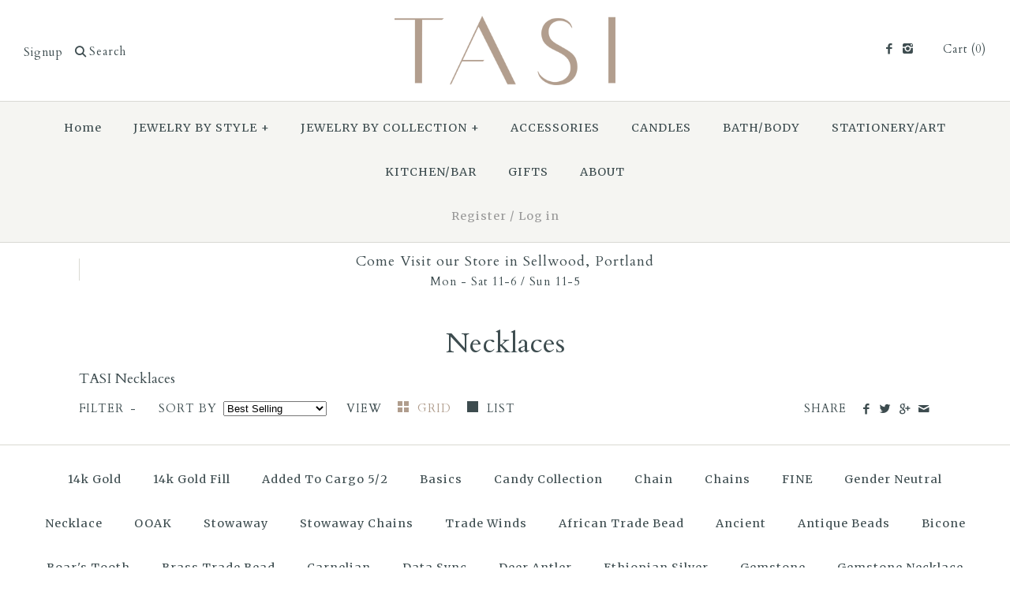

--- FILE ---
content_type: text/html; charset=utf-8
request_url: https://www.tasidesigns.com/collections/necklaces/organic-jewelry
body_size: 15135
content:
<!DOCTYPE html>
<html class="no-js">
<script>
  (function(w, d, t, h, s, n) {
    w.FlodeskObject = n;
    var fn = function() {
      (w[n].q = w[n].q || []).push(arguments);
    };
    w[n] = w[n] || fn;
    var f = d.getElementsByTagName(t)[0];
    var v = '?v=' + Math.floor(new Date().getTime() / (120 * 1000)) * 60;
    var sm = d.createElement(t);
    sm.async = true;
    sm.type = 'module';
    sm.src = h + s + '.mjs' + v;
    f.parentNode.insertBefore(sm, f);
    var sn = d.createElement(t);
    sn.async = true;
    sn.noModule = true;
    sn.src = h + s + '.js' + v;
    f.parentNode.insertBefore(sn, f);
  })(window, document, 'script', 'https://assets.flodesk.com', '/universal', 'fd');
</script>
<script>
  window.fd('form', {
    formId: '649df1887b86946780829ae8'
  });
</script>
<head>
  <!-- Symmetry 2.0.1 -->
  <meta charset="UTF-8">
  <meta http-equiv="X-UA-Compatible" content="IE=edge,chrome=1">
  <meta name="viewport" content="width=device-width,initial-scale=1.0" />
  
  <title>
    Necklaces &ndash; Tagged &quot;organic jewelry&quot; &ndash; TASI Designs
  </title>
  
  <meta name="description" content="TASI Necklaces" />
  
  <link rel="canonical" href="https://www.tasidesigns.com/collections/necklaces/organic-jewelry" />
  
  
  
  <link rel="shortcut icon" type="image/x-icon" href="//www.tasidesigns.com/cdn/shop/t/23/assets/favicon.ico?v=25171386126720829471455219766">
  
  
<meta property="og:site_name" content="TASI Designs" />

    <meta property="og:type" content="website" />
    
       <meta property="og:image" content="http://www.tasidesigns.com/cdn/shop/t/23/assets/logo.png?v=165001840860739137881455218055" />
    
    

  
 


<meta name="twitter:card" content="summary">

  
  



<link href="//fonts.googleapis.com/css?family=Cardo:400,400italic,700|Cardo:400,400italic,700|Cardo:400,400italic,700|Merriweather:400,700|Cardo:400,400italic,700" rel="stylesheet" type="text/css">

  
  <link href="//www.tasidesigns.com/cdn/shop/t/23/assets/styles.scss.css?v=155510464586356341841702498724" rel="stylesheet" type="text/css" media="all" />
  
  
  
  <script src="//www.tasidesigns.com/cdn/shopifycloud/storefront/assets/themes_support/option_selection-b017cd28.js" type="text/javascript"></script>
  <script src="//ajax.googleapis.com/ajax/libs/jquery/1.8/jquery.min.js" type="text/javascript"></script>
  <script src="//www.tasidesigns.com/cdn/shopifycloud/storefront/assets/themes_support/api.jquery-7ab1a3a4.js" type="text/javascript"></script>
<script>
  Shopify.money_format = "${{amount}}";
  window.productJSON = [];
</script>

    <script>window.performance && window.performance.mark && window.performance.mark('shopify.content_for_header.start');</script><meta id="shopify-digital-wallet" name="shopify-digital-wallet" content="/1614564/digital_wallets/dialog">
<meta name="shopify-checkout-api-token" content="fd2ce9d188558a32e4e47583353a8bdd">
<meta id="in-context-paypal-metadata" data-shop-id="1614564" data-venmo-supported="false" data-environment="production" data-locale="en_US" data-paypal-v4="true" data-currency="USD">
<link rel="alternate" type="application/atom+xml" title="Feed" href="/collections/necklaces/organic-jewelry.atom" />
<link rel="alternate" type="application/json+oembed" href="https://www.tasidesigns.com/collections/necklaces/organic-jewelry.oembed">
<script async="async" src="/checkouts/internal/preloads.js?locale=en-US"></script>
<link rel="preconnect" href="https://shop.app" crossorigin="anonymous">
<script async="async" src="https://shop.app/checkouts/internal/preloads.js?locale=en-US&shop_id=1614564" crossorigin="anonymous"></script>
<script id="apple-pay-shop-capabilities" type="application/json">{"shopId":1614564,"countryCode":"US","currencyCode":"USD","merchantCapabilities":["supports3DS"],"merchantId":"gid:\/\/shopify\/Shop\/1614564","merchantName":"TASI Designs","requiredBillingContactFields":["postalAddress","email","phone"],"requiredShippingContactFields":["postalAddress","email","phone"],"shippingType":"shipping","supportedNetworks":["visa","masterCard","amex","discover","elo","jcb"],"total":{"type":"pending","label":"TASI Designs","amount":"1.00"},"shopifyPaymentsEnabled":true,"supportsSubscriptions":true}</script>
<script id="shopify-features" type="application/json">{"accessToken":"fd2ce9d188558a32e4e47583353a8bdd","betas":["rich-media-storefront-analytics"],"domain":"www.tasidesigns.com","predictiveSearch":true,"shopId":1614564,"locale":"en"}</script>
<script>var Shopify = Shopify || {};
Shopify.shop = "tasidesigns.myshopify.com";
Shopify.locale = "en";
Shopify.currency = {"active":"USD","rate":"1.0"};
Shopify.country = "US";
Shopify.theme = {"name":"Symmetry","id":95550023,"schema_name":null,"schema_version":null,"theme_store_id":568,"role":"main"};
Shopify.theme.handle = "null";
Shopify.theme.style = {"id":null,"handle":null};
Shopify.cdnHost = "www.tasidesigns.com/cdn";
Shopify.routes = Shopify.routes || {};
Shopify.routes.root = "/";</script>
<script type="module">!function(o){(o.Shopify=o.Shopify||{}).modules=!0}(window);</script>
<script>!function(o){function n(){var o=[];function n(){o.push(Array.prototype.slice.apply(arguments))}return n.q=o,n}var t=o.Shopify=o.Shopify||{};t.loadFeatures=n(),t.autoloadFeatures=n()}(window);</script>
<script>
  window.ShopifyPay = window.ShopifyPay || {};
  window.ShopifyPay.apiHost = "shop.app\/pay";
  window.ShopifyPay.redirectState = null;
</script>
<script id="shop-js-analytics" type="application/json">{"pageType":"collection"}</script>
<script defer="defer" async type="module" src="//www.tasidesigns.com/cdn/shopifycloud/shop-js/modules/v2/client.init-shop-cart-sync_BN7fPSNr.en.esm.js"></script>
<script defer="defer" async type="module" src="//www.tasidesigns.com/cdn/shopifycloud/shop-js/modules/v2/chunk.common_Cbph3Kss.esm.js"></script>
<script defer="defer" async type="module" src="//www.tasidesigns.com/cdn/shopifycloud/shop-js/modules/v2/chunk.modal_DKumMAJ1.esm.js"></script>
<script type="module">
  await import("//www.tasidesigns.com/cdn/shopifycloud/shop-js/modules/v2/client.init-shop-cart-sync_BN7fPSNr.en.esm.js");
await import("//www.tasidesigns.com/cdn/shopifycloud/shop-js/modules/v2/chunk.common_Cbph3Kss.esm.js");
await import("//www.tasidesigns.com/cdn/shopifycloud/shop-js/modules/v2/chunk.modal_DKumMAJ1.esm.js");

  window.Shopify.SignInWithShop?.initShopCartSync?.({"fedCMEnabled":true,"windoidEnabled":true});

</script>
<script>
  window.Shopify = window.Shopify || {};
  if (!window.Shopify.featureAssets) window.Shopify.featureAssets = {};
  window.Shopify.featureAssets['shop-js'] = {"shop-cart-sync":["modules/v2/client.shop-cart-sync_CJVUk8Jm.en.esm.js","modules/v2/chunk.common_Cbph3Kss.esm.js","modules/v2/chunk.modal_DKumMAJ1.esm.js"],"init-fed-cm":["modules/v2/client.init-fed-cm_7Fvt41F4.en.esm.js","modules/v2/chunk.common_Cbph3Kss.esm.js","modules/v2/chunk.modal_DKumMAJ1.esm.js"],"init-shop-email-lookup-coordinator":["modules/v2/client.init-shop-email-lookup-coordinator_Cc088_bR.en.esm.js","modules/v2/chunk.common_Cbph3Kss.esm.js","modules/v2/chunk.modal_DKumMAJ1.esm.js"],"init-windoid":["modules/v2/client.init-windoid_hPopwJRj.en.esm.js","modules/v2/chunk.common_Cbph3Kss.esm.js","modules/v2/chunk.modal_DKumMAJ1.esm.js"],"shop-button":["modules/v2/client.shop-button_B0jaPSNF.en.esm.js","modules/v2/chunk.common_Cbph3Kss.esm.js","modules/v2/chunk.modal_DKumMAJ1.esm.js"],"shop-cash-offers":["modules/v2/client.shop-cash-offers_DPIskqss.en.esm.js","modules/v2/chunk.common_Cbph3Kss.esm.js","modules/v2/chunk.modal_DKumMAJ1.esm.js"],"shop-toast-manager":["modules/v2/client.shop-toast-manager_CK7RT69O.en.esm.js","modules/v2/chunk.common_Cbph3Kss.esm.js","modules/v2/chunk.modal_DKumMAJ1.esm.js"],"init-shop-cart-sync":["modules/v2/client.init-shop-cart-sync_BN7fPSNr.en.esm.js","modules/v2/chunk.common_Cbph3Kss.esm.js","modules/v2/chunk.modal_DKumMAJ1.esm.js"],"init-customer-accounts-sign-up":["modules/v2/client.init-customer-accounts-sign-up_CfPf4CXf.en.esm.js","modules/v2/client.shop-login-button_DeIztwXF.en.esm.js","modules/v2/chunk.common_Cbph3Kss.esm.js","modules/v2/chunk.modal_DKumMAJ1.esm.js"],"pay-button":["modules/v2/client.pay-button_CgIwFSYN.en.esm.js","modules/v2/chunk.common_Cbph3Kss.esm.js","modules/v2/chunk.modal_DKumMAJ1.esm.js"],"init-customer-accounts":["modules/v2/client.init-customer-accounts_DQ3x16JI.en.esm.js","modules/v2/client.shop-login-button_DeIztwXF.en.esm.js","modules/v2/chunk.common_Cbph3Kss.esm.js","modules/v2/chunk.modal_DKumMAJ1.esm.js"],"avatar":["modules/v2/client.avatar_BTnouDA3.en.esm.js"],"init-shop-for-new-customer-accounts":["modules/v2/client.init-shop-for-new-customer-accounts_CsZy_esa.en.esm.js","modules/v2/client.shop-login-button_DeIztwXF.en.esm.js","modules/v2/chunk.common_Cbph3Kss.esm.js","modules/v2/chunk.modal_DKumMAJ1.esm.js"],"shop-follow-button":["modules/v2/client.shop-follow-button_BRMJjgGd.en.esm.js","modules/v2/chunk.common_Cbph3Kss.esm.js","modules/v2/chunk.modal_DKumMAJ1.esm.js"],"checkout-modal":["modules/v2/client.checkout-modal_B9Drz_yf.en.esm.js","modules/v2/chunk.common_Cbph3Kss.esm.js","modules/v2/chunk.modal_DKumMAJ1.esm.js"],"shop-login-button":["modules/v2/client.shop-login-button_DeIztwXF.en.esm.js","modules/v2/chunk.common_Cbph3Kss.esm.js","modules/v2/chunk.modal_DKumMAJ1.esm.js"],"lead-capture":["modules/v2/client.lead-capture_DXYzFM3R.en.esm.js","modules/v2/chunk.common_Cbph3Kss.esm.js","modules/v2/chunk.modal_DKumMAJ1.esm.js"],"shop-login":["modules/v2/client.shop-login_CA5pJqmO.en.esm.js","modules/v2/chunk.common_Cbph3Kss.esm.js","modules/v2/chunk.modal_DKumMAJ1.esm.js"],"payment-terms":["modules/v2/client.payment-terms_BxzfvcZJ.en.esm.js","modules/v2/chunk.common_Cbph3Kss.esm.js","modules/v2/chunk.modal_DKumMAJ1.esm.js"]};
</script>
<script id="__st">var __st={"a":1614564,"offset":-28800,"reqid":"0d09fe66-2b67-488d-84a9-f974b3ea00cd-1769914191","pageurl":"www.tasidesigns.com\/collections\/necklaces\/organic-jewelry","u":"5fe9eb68928e","p":"collection","rtyp":"collection","rid":57946308690};</script>
<script>window.ShopifyPaypalV4VisibilityTracking = true;</script>
<script id="captcha-bootstrap">!function(){'use strict';const t='contact',e='account',n='new_comment',o=[[t,t],['blogs',n],['comments',n],[t,'customer']],c=[[e,'customer_login'],[e,'guest_login'],[e,'recover_customer_password'],[e,'create_customer']],r=t=>t.map((([t,e])=>`form[action*='/${t}']:not([data-nocaptcha='true']) input[name='form_type'][value='${e}']`)).join(','),a=t=>()=>t?[...document.querySelectorAll(t)].map((t=>t.form)):[];function s(){const t=[...o],e=r(t);return a(e)}const i='password',u='form_key',d=['recaptcha-v3-token','g-recaptcha-response','h-captcha-response',i],f=()=>{try{return window.sessionStorage}catch{return}},m='__shopify_v',_=t=>t.elements[u];function p(t,e,n=!1){try{const o=window.sessionStorage,c=JSON.parse(o.getItem(e)),{data:r}=function(t){const{data:e,action:n}=t;return t[m]||n?{data:e,action:n}:{data:t,action:n}}(c);for(const[e,n]of Object.entries(r))t.elements[e]&&(t.elements[e].value=n);n&&o.removeItem(e)}catch(o){console.error('form repopulation failed',{error:o})}}const l='form_type',E='cptcha';function T(t){t.dataset[E]=!0}const w=window,h=w.document,L='Shopify',v='ce_forms',y='captcha';let A=!1;((t,e)=>{const n=(g='f06e6c50-85a8-45c8-87d0-21a2b65856fe',I='https://cdn.shopify.com/shopifycloud/storefront-forms-hcaptcha/ce_storefront_forms_captcha_hcaptcha.v1.5.2.iife.js',D={infoText:'Protected by hCaptcha',privacyText:'Privacy',termsText:'Terms'},(t,e,n)=>{const o=w[L][v],c=o.bindForm;if(c)return c(t,g,e,D).then(n);var r;o.q.push([[t,g,e,D],n]),r=I,A||(h.body.append(Object.assign(h.createElement('script'),{id:'captcha-provider',async:!0,src:r})),A=!0)});var g,I,D;w[L]=w[L]||{},w[L][v]=w[L][v]||{},w[L][v].q=[],w[L][y]=w[L][y]||{},w[L][y].protect=function(t,e){n(t,void 0,e),T(t)},Object.freeze(w[L][y]),function(t,e,n,w,h,L){const[v,y,A,g]=function(t,e,n){const i=e?o:[],u=t?c:[],d=[...i,...u],f=r(d),m=r(i),_=r(d.filter((([t,e])=>n.includes(e))));return[a(f),a(m),a(_),s()]}(w,h,L),I=t=>{const e=t.target;return e instanceof HTMLFormElement?e:e&&e.form},D=t=>v().includes(t);t.addEventListener('submit',(t=>{const e=I(t);if(!e)return;const n=D(e)&&!e.dataset.hcaptchaBound&&!e.dataset.recaptchaBound,o=_(e),c=g().includes(e)&&(!o||!o.value);(n||c)&&t.preventDefault(),c&&!n&&(function(t){try{if(!f())return;!function(t){const e=f();if(!e)return;const n=_(t);if(!n)return;const o=n.value;o&&e.removeItem(o)}(t);const e=Array.from(Array(32),(()=>Math.random().toString(36)[2])).join('');!function(t,e){_(t)||t.append(Object.assign(document.createElement('input'),{type:'hidden',name:u})),t.elements[u].value=e}(t,e),function(t,e){const n=f();if(!n)return;const o=[...t.querySelectorAll(`input[type='${i}']`)].map((({name:t})=>t)),c=[...d,...o],r={};for(const[a,s]of new FormData(t).entries())c.includes(a)||(r[a]=s);n.setItem(e,JSON.stringify({[m]:1,action:t.action,data:r}))}(t,e)}catch(e){console.error('failed to persist form',e)}}(e),e.submit())}));const S=(t,e)=>{t&&!t.dataset[E]&&(n(t,e.some((e=>e===t))),T(t))};for(const o of['focusin','change'])t.addEventListener(o,(t=>{const e=I(t);D(e)&&S(e,y())}));const B=e.get('form_key'),M=e.get(l),P=B&&M;t.addEventListener('DOMContentLoaded',(()=>{const t=y();if(P)for(const e of t)e.elements[l].value===M&&p(e,B);[...new Set([...A(),...v().filter((t=>'true'===t.dataset.shopifyCaptcha))])].forEach((e=>S(e,t)))}))}(h,new URLSearchParams(w.location.search),n,t,e,['guest_login'])})(!0,!0)}();</script>
<script integrity="sha256-4kQ18oKyAcykRKYeNunJcIwy7WH5gtpwJnB7kiuLZ1E=" data-source-attribution="shopify.loadfeatures" defer="defer" src="//www.tasidesigns.com/cdn/shopifycloud/storefront/assets/storefront/load_feature-a0a9edcb.js" crossorigin="anonymous"></script>
<script crossorigin="anonymous" defer="defer" src="//www.tasidesigns.com/cdn/shopifycloud/storefront/assets/shopify_pay/storefront-65b4c6d7.js?v=20250812"></script>
<script data-source-attribution="shopify.dynamic_checkout.dynamic.init">var Shopify=Shopify||{};Shopify.PaymentButton=Shopify.PaymentButton||{isStorefrontPortableWallets:!0,init:function(){window.Shopify.PaymentButton.init=function(){};var t=document.createElement("script");t.src="https://www.tasidesigns.com/cdn/shopifycloud/portable-wallets/latest/portable-wallets.en.js",t.type="module",document.head.appendChild(t)}};
</script>
<script data-source-attribution="shopify.dynamic_checkout.buyer_consent">
  function portableWalletsHideBuyerConsent(e){var t=document.getElementById("shopify-buyer-consent"),n=document.getElementById("shopify-subscription-policy-button");t&&n&&(t.classList.add("hidden"),t.setAttribute("aria-hidden","true"),n.removeEventListener("click",e))}function portableWalletsShowBuyerConsent(e){var t=document.getElementById("shopify-buyer-consent"),n=document.getElementById("shopify-subscription-policy-button");t&&n&&(t.classList.remove("hidden"),t.removeAttribute("aria-hidden"),n.addEventListener("click",e))}window.Shopify?.PaymentButton&&(window.Shopify.PaymentButton.hideBuyerConsent=portableWalletsHideBuyerConsent,window.Shopify.PaymentButton.showBuyerConsent=portableWalletsShowBuyerConsent);
</script>
<script data-source-attribution="shopify.dynamic_checkout.cart.bootstrap">document.addEventListener("DOMContentLoaded",(function(){function t(){return document.querySelector("shopify-accelerated-checkout-cart, shopify-accelerated-checkout")}if(t())Shopify.PaymentButton.init();else{new MutationObserver((function(e,n){t()&&(Shopify.PaymentButton.init(),n.disconnect())})).observe(document.body,{childList:!0,subtree:!0})}}));
</script>
<link id="shopify-accelerated-checkout-styles" rel="stylesheet" media="screen" href="https://www.tasidesigns.com/cdn/shopifycloud/portable-wallets/latest/accelerated-checkout-backwards-compat.css" crossorigin="anonymous">
<style id="shopify-accelerated-checkout-cart">
        #shopify-buyer-consent {
  margin-top: 1em;
  display: inline-block;
  width: 100%;
}

#shopify-buyer-consent.hidden {
  display: none;
}

#shopify-subscription-policy-button {
  background: none;
  border: none;
  padding: 0;
  text-decoration: underline;
  font-size: inherit;
  cursor: pointer;
}

#shopify-subscription-policy-button::before {
  box-shadow: none;
}

      </style>

<script>window.performance && window.performance.mark && window.performance.mark('shopify.content_for_header.end');</script>
<link href="https://monorail-edge.shopifysvc.com" rel="dns-prefetch">
<script>(function(){if ("sendBeacon" in navigator && "performance" in window) {try {var session_token_from_headers = performance.getEntriesByType('navigation')[0].serverTiming.find(x => x.name == '_s').description;} catch {var session_token_from_headers = undefined;}var session_cookie_matches = document.cookie.match(/_shopify_s=([^;]*)/);var session_token_from_cookie = session_cookie_matches && session_cookie_matches.length === 2 ? session_cookie_matches[1] : "";var session_token = session_token_from_headers || session_token_from_cookie || "";function handle_abandonment_event(e) {var entries = performance.getEntries().filter(function(entry) {return /monorail-edge.shopifysvc.com/.test(entry.name);});if (!window.abandonment_tracked && entries.length === 0) {window.abandonment_tracked = true;var currentMs = Date.now();var navigation_start = performance.timing.navigationStart;var payload = {shop_id: 1614564,url: window.location.href,navigation_start,duration: currentMs - navigation_start,session_token,page_type: "collection"};window.navigator.sendBeacon("https://monorail-edge.shopifysvc.com/v1/produce", JSON.stringify({schema_id: "online_store_buyer_site_abandonment/1.1",payload: payload,metadata: {event_created_at_ms: currentMs,event_sent_at_ms: currentMs}}));}}window.addEventListener('pagehide', handle_abandonment_event);}}());</script>
<script id="web-pixels-manager-setup">(function e(e,d,r,n,o){if(void 0===o&&(o={}),!Boolean(null===(a=null===(i=window.Shopify)||void 0===i?void 0:i.analytics)||void 0===a?void 0:a.replayQueue)){var i,a;window.Shopify=window.Shopify||{};var t=window.Shopify;t.analytics=t.analytics||{};var s=t.analytics;s.replayQueue=[],s.publish=function(e,d,r){return s.replayQueue.push([e,d,r]),!0};try{self.performance.mark("wpm:start")}catch(e){}var l=function(){var e={modern:/Edge?\/(1{2}[4-9]|1[2-9]\d|[2-9]\d{2}|\d{4,})\.\d+(\.\d+|)|Firefox\/(1{2}[4-9]|1[2-9]\d|[2-9]\d{2}|\d{4,})\.\d+(\.\d+|)|Chrom(ium|e)\/(9{2}|\d{3,})\.\d+(\.\d+|)|(Maci|X1{2}).+ Version\/(15\.\d+|(1[6-9]|[2-9]\d|\d{3,})\.\d+)([,.]\d+|)( \(\w+\)|)( Mobile\/\w+|) Safari\/|Chrome.+OPR\/(9{2}|\d{3,})\.\d+\.\d+|(CPU[ +]OS|iPhone[ +]OS|CPU[ +]iPhone|CPU IPhone OS|CPU iPad OS)[ +]+(15[._]\d+|(1[6-9]|[2-9]\d|\d{3,})[._]\d+)([._]\d+|)|Android:?[ /-](13[3-9]|1[4-9]\d|[2-9]\d{2}|\d{4,})(\.\d+|)(\.\d+|)|Android.+Firefox\/(13[5-9]|1[4-9]\d|[2-9]\d{2}|\d{4,})\.\d+(\.\d+|)|Android.+Chrom(ium|e)\/(13[3-9]|1[4-9]\d|[2-9]\d{2}|\d{4,})\.\d+(\.\d+|)|SamsungBrowser\/([2-9]\d|\d{3,})\.\d+/,legacy:/Edge?\/(1[6-9]|[2-9]\d|\d{3,})\.\d+(\.\d+|)|Firefox\/(5[4-9]|[6-9]\d|\d{3,})\.\d+(\.\d+|)|Chrom(ium|e)\/(5[1-9]|[6-9]\d|\d{3,})\.\d+(\.\d+|)([\d.]+$|.*Safari\/(?![\d.]+ Edge\/[\d.]+$))|(Maci|X1{2}).+ Version\/(10\.\d+|(1[1-9]|[2-9]\d|\d{3,})\.\d+)([,.]\d+|)( \(\w+\)|)( Mobile\/\w+|) Safari\/|Chrome.+OPR\/(3[89]|[4-9]\d|\d{3,})\.\d+\.\d+|(CPU[ +]OS|iPhone[ +]OS|CPU[ +]iPhone|CPU IPhone OS|CPU iPad OS)[ +]+(10[._]\d+|(1[1-9]|[2-9]\d|\d{3,})[._]\d+)([._]\d+|)|Android:?[ /-](13[3-9]|1[4-9]\d|[2-9]\d{2}|\d{4,})(\.\d+|)(\.\d+|)|Mobile Safari.+OPR\/([89]\d|\d{3,})\.\d+\.\d+|Android.+Firefox\/(13[5-9]|1[4-9]\d|[2-9]\d{2}|\d{4,})\.\d+(\.\d+|)|Android.+Chrom(ium|e)\/(13[3-9]|1[4-9]\d|[2-9]\d{2}|\d{4,})\.\d+(\.\d+|)|Android.+(UC? ?Browser|UCWEB|U3)[ /]?(15\.([5-9]|\d{2,})|(1[6-9]|[2-9]\d|\d{3,})\.\d+)\.\d+|SamsungBrowser\/(5\.\d+|([6-9]|\d{2,})\.\d+)|Android.+MQ{2}Browser\/(14(\.(9|\d{2,})|)|(1[5-9]|[2-9]\d|\d{3,})(\.\d+|))(\.\d+|)|K[Aa][Ii]OS\/(3\.\d+|([4-9]|\d{2,})\.\d+)(\.\d+|)/},d=e.modern,r=e.legacy,n=navigator.userAgent;return n.match(d)?"modern":n.match(r)?"legacy":"unknown"}(),u="modern"===l?"modern":"legacy",c=(null!=n?n:{modern:"",legacy:""})[u],f=function(e){return[e.baseUrl,"/wpm","/b",e.hashVersion,"modern"===e.buildTarget?"m":"l",".js"].join("")}({baseUrl:d,hashVersion:r,buildTarget:u}),m=function(e){var d=e.version,r=e.bundleTarget,n=e.surface,o=e.pageUrl,i=e.monorailEndpoint;return{emit:function(e){var a=e.status,t=e.errorMsg,s=(new Date).getTime(),l=JSON.stringify({metadata:{event_sent_at_ms:s},events:[{schema_id:"web_pixels_manager_load/3.1",payload:{version:d,bundle_target:r,page_url:o,status:a,surface:n,error_msg:t},metadata:{event_created_at_ms:s}}]});if(!i)return console&&console.warn&&console.warn("[Web Pixels Manager] No Monorail endpoint provided, skipping logging."),!1;try{return self.navigator.sendBeacon.bind(self.navigator)(i,l)}catch(e){}var u=new XMLHttpRequest;try{return u.open("POST",i,!0),u.setRequestHeader("Content-Type","text/plain"),u.send(l),!0}catch(e){return console&&console.warn&&console.warn("[Web Pixels Manager] Got an unhandled error while logging to Monorail."),!1}}}}({version:r,bundleTarget:l,surface:e.surface,pageUrl:self.location.href,monorailEndpoint:e.monorailEndpoint});try{o.browserTarget=l,function(e){var d=e.src,r=e.async,n=void 0===r||r,o=e.onload,i=e.onerror,a=e.sri,t=e.scriptDataAttributes,s=void 0===t?{}:t,l=document.createElement("script"),u=document.querySelector("head"),c=document.querySelector("body");if(l.async=n,l.src=d,a&&(l.integrity=a,l.crossOrigin="anonymous"),s)for(var f in s)if(Object.prototype.hasOwnProperty.call(s,f))try{l.dataset[f]=s[f]}catch(e){}if(o&&l.addEventListener("load",o),i&&l.addEventListener("error",i),u)u.appendChild(l);else{if(!c)throw new Error("Did not find a head or body element to append the script");c.appendChild(l)}}({src:f,async:!0,onload:function(){if(!function(){var e,d;return Boolean(null===(d=null===(e=window.Shopify)||void 0===e?void 0:e.analytics)||void 0===d?void 0:d.initialized)}()){var d=window.webPixelsManager.init(e)||void 0;if(d){var r=window.Shopify.analytics;r.replayQueue.forEach((function(e){var r=e[0],n=e[1],o=e[2];d.publishCustomEvent(r,n,o)})),r.replayQueue=[],r.publish=d.publishCustomEvent,r.visitor=d.visitor,r.initialized=!0}}},onerror:function(){return m.emit({status:"failed",errorMsg:"".concat(f," has failed to load")})},sri:function(e){var d=/^sha384-[A-Za-z0-9+/=]+$/;return"string"==typeof e&&d.test(e)}(c)?c:"",scriptDataAttributes:o}),m.emit({status:"loading"})}catch(e){m.emit({status:"failed",errorMsg:(null==e?void 0:e.message)||"Unknown error"})}}})({shopId: 1614564,storefrontBaseUrl: "https://www.tasidesigns.com",extensionsBaseUrl: "https://extensions.shopifycdn.com/cdn/shopifycloud/web-pixels-manager",monorailEndpoint: "https://monorail-edge.shopifysvc.com/unstable/produce_batch",surface: "storefront-renderer",enabledBetaFlags: ["2dca8a86"],webPixelsConfigList: [{"id":"550043839","configuration":"{\"config\":\"{\\\"pixel_id\\\":\\\"G-L8EWXKZBZ9\\\",\\\"gtag_events\\\":[{\\\"type\\\":\\\"purchase\\\",\\\"action_label\\\":\\\"G-L8EWXKZBZ9\\\"},{\\\"type\\\":\\\"page_view\\\",\\\"action_label\\\":\\\"G-L8EWXKZBZ9\\\"},{\\\"type\\\":\\\"view_item\\\",\\\"action_label\\\":\\\"G-L8EWXKZBZ9\\\"},{\\\"type\\\":\\\"search\\\",\\\"action_label\\\":\\\"G-L8EWXKZBZ9\\\"},{\\\"type\\\":\\\"add_to_cart\\\",\\\"action_label\\\":\\\"G-L8EWXKZBZ9\\\"},{\\\"type\\\":\\\"begin_checkout\\\",\\\"action_label\\\":\\\"G-L8EWXKZBZ9\\\"},{\\\"type\\\":\\\"add_payment_info\\\",\\\"action_label\\\":\\\"G-L8EWXKZBZ9\\\"}],\\\"enable_monitoring_mode\\\":false}\"}","eventPayloadVersion":"v1","runtimeContext":"OPEN","scriptVersion":"b2a88bafab3e21179ed38636efcd8a93","type":"APP","apiClientId":1780363,"privacyPurposes":[],"dataSharingAdjustments":{"protectedCustomerApprovalScopes":["read_customer_address","read_customer_email","read_customer_name","read_customer_personal_data","read_customer_phone"]}},{"id":"77201599","eventPayloadVersion":"v1","runtimeContext":"LAX","scriptVersion":"1","type":"CUSTOM","privacyPurposes":["ANALYTICS"],"name":"Google Analytics tag (migrated)"},{"id":"shopify-app-pixel","configuration":"{}","eventPayloadVersion":"v1","runtimeContext":"STRICT","scriptVersion":"0450","apiClientId":"shopify-pixel","type":"APP","privacyPurposes":["ANALYTICS","MARKETING"]},{"id":"shopify-custom-pixel","eventPayloadVersion":"v1","runtimeContext":"LAX","scriptVersion":"0450","apiClientId":"shopify-pixel","type":"CUSTOM","privacyPurposes":["ANALYTICS","MARKETING"]}],isMerchantRequest: false,initData: {"shop":{"name":"TASI Designs","paymentSettings":{"currencyCode":"USD"},"myshopifyDomain":"tasidesigns.myshopify.com","countryCode":"US","storefrontUrl":"https:\/\/www.tasidesigns.com"},"customer":null,"cart":null,"checkout":null,"productVariants":[],"purchasingCompany":null},},"https://www.tasidesigns.com/cdn","1d2a099fw23dfb22ep557258f5m7a2edbae",{"modern":"","legacy":""},{"shopId":"1614564","storefrontBaseUrl":"https:\/\/www.tasidesigns.com","extensionBaseUrl":"https:\/\/extensions.shopifycdn.com\/cdn\/shopifycloud\/web-pixels-manager","surface":"storefront-renderer","enabledBetaFlags":"[\"2dca8a86\"]","isMerchantRequest":"false","hashVersion":"1d2a099fw23dfb22ep557258f5m7a2edbae","publish":"custom","events":"[[\"page_viewed\",{}],[\"collection_viewed\",{\"collection\":{\"id\":\"57946308690\",\"title\":\"Necklaces\",\"productVariants\":[{\"price\":{\"amount\":170.0,\"currencyCode\":\"USD\"},\"product\":{\"title\":\"Antler Necklace\",\"vendor\":\"Tasi Designs\",\"id\":\"7846107783\",\"untranslatedTitle\":\"Antler Necklace\",\"url\":\"\/products\/antler-necklace\",\"type\":\"Necklace\"},\"id\":\"24852352775\",\"image\":{\"src\":\"\/\/www.tasidesigns.com\/cdn\/shop\/products\/IMG_3881.jpg?v=1468455526\"},\"sku\":\"103-22-01\",\"title\":\"Default Title\",\"untranslatedTitle\":\"Default Title\"}]}}]]"});</script><script>
  window.ShopifyAnalytics = window.ShopifyAnalytics || {};
  window.ShopifyAnalytics.meta = window.ShopifyAnalytics.meta || {};
  window.ShopifyAnalytics.meta.currency = 'USD';
  var meta = {"products":[{"id":7846107783,"gid":"gid:\/\/shopify\/Product\/7846107783","vendor":"Tasi Designs","type":"Necklace","handle":"antler-necklace","variants":[{"id":24852352775,"price":17000,"name":"Antler Necklace","public_title":null,"sku":"103-22-01"}],"remote":false}],"page":{"pageType":"collection","resourceType":"collection","resourceId":57946308690,"requestId":"0d09fe66-2b67-488d-84a9-f974b3ea00cd-1769914191"}};
  for (var attr in meta) {
    window.ShopifyAnalytics.meta[attr] = meta[attr];
  }
</script>
<script class="analytics">
  (function () {
    var customDocumentWrite = function(content) {
      var jquery = null;

      if (window.jQuery) {
        jquery = window.jQuery;
      } else if (window.Checkout && window.Checkout.$) {
        jquery = window.Checkout.$;
      }

      if (jquery) {
        jquery('body').append(content);
      }
    };

    var hasLoggedConversion = function(token) {
      if (token) {
        return document.cookie.indexOf('loggedConversion=' + token) !== -1;
      }
      return false;
    }

    var setCookieIfConversion = function(token) {
      if (token) {
        var twoMonthsFromNow = new Date(Date.now());
        twoMonthsFromNow.setMonth(twoMonthsFromNow.getMonth() + 2);

        document.cookie = 'loggedConversion=' + token + '; expires=' + twoMonthsFromNow;
      }
    }

    var trekkie = window.ShopifyAnalytics.lib = window.trekkie = window.trekkie || [];
    if (trekkie.integrations) {
      return;
    }
    trekkie.methods = [
      'identify',
      'page',
      'ready',
      'track',
      'trackForm',
      'trackLink'
    ];
    trekkie.factory = function(method) {
      return function() {
        var args = Array.prototype.slice.call(arguments);
        args.unshift(method);
        trekkie.push(args);
        return trekkie;
      };
    };
    for (var i = 0; i < trekkie.methods.length; i++) {
      var key = trekkie.methods[i];
      trekkie[key] = trekkie.factory(key);
    }
    trekkie.load = function(config) {
      trekkie.config = config || {};
      trekkie.config.initialDocumentCookie = document.cookie;
      var first = document.getElementsByTagName('script')[0];
      var script = document.createElement('script');
      script.type = 'text/javascript';
      script.onerror = function(e) {
        var scriptFallback = document.createElement('script');
        scriptFallback.type = 'text/javascript';
        scriptFallback.onerror = function(error) {
                var Monorail = {
      produce: function produce(monorailDomain, schemaId, payload) {
        var currentMs = new Date().getTime();
        var event = {
          schema_id: schemaId,
          payload: payload,
          metadata: {
            event_created_at_ms: currentMs,
            event_sent_at_ms: currentMs
          }
        };
        return Monorail.sendRequest("https://" + monorailDomain + "/v1/produce", JSON.stringify(event));
      },
      sendRequest: function sendRequest(endpointUrl, payload) {
        // Try the sendBeacon API
        if (window && window.navigator && typeof window.navigator.sendBeacon === 'function' && typeof window.Blob === 'function' && !Monorail.isIos12()) {
          var blobData = new window.Blob([payload], {
            type: 'text/plain'
          });

          if (window.navigator.sendBeacon(endpointUrl, blobData)) {
            return true;
          } // sendBeacon was not successful

        } // XHR beacon

        var xhr = new XMLHttpRequest();

        try {
          xhr.open('POST', endpointUrl);
          xhr.setRequestHeader('Content-Type', 'text/plain');
          xhr.send(payload);
        } catch (e) {
          console.log(e);
        }

        return false;
      },
      isIos12: function isIos12() {
        return window.navigator.userAgent.lastIndexOf('iPhone; CPU iPhone OS 12_') !== -1 || window.navigator.userAgent.lastIndexOf('iPad; CPU OS 12_') !== -1;
      }
    };
    Monorail.produce('monorail-edge.shopifysvc.com',
      'trekkie_storefront_load_errors/1.1',
      {shop_id: 1614564,
      theme_id: 95550023,
      app_name: "storefront",
      context_url: window.location.href,
      source_url: "//www.tasidesigns.com/cdn/s/trekkie.storefront.c59ea00e0474b293ae6629561379568a2d7c4bba.min.js"});

        };
        scriptFallback.async = true;
        scriptFallback.src = '//www.tasidesigns.com/cdn/s/trekkie.storefront.c59ea00e0474b293ae6629561379568a2d7c4bba.min.js';
        first.parentNode.insertBefore(scriptFallback, first);
      };
      script.async = true;
      script.src = '//www.tasidesigns.com/cdn/s/trekkie.storefront.c59ea00e0474b293ae6629561379568a2d7c4bba.min.js';
      first.parentNode.insertBefore(script, first);
    };
    trekkie.load(
      {"Trekkie":{"appName":"storefront","development":false,"defaultAttributes":{"shopId":1614564,"isMerchantRequest":null,"themeId":95550023,"themeCityHash":"7028242253088588031","contentLanguage":"en","currency":"USD","eventMetadataId":"51c796fd-85b0-4cb5-9c5b-5a7e96afe835"},"isServerSideCookieWritingEnabled":true,"monorailRegion":"shop_domain","enabledBetaFlags":["65f19447","b5387b81"]},"Session Attribution":{},"S2S":{"facebookCapiEnabled":false,"source":"trekkie-storefront-renderer","apiClientId":580111}}
    );

    var loaded = false;
    trekkie.ready(function() {
      if (loaded) return;
      loaded = true;

      window.ShopifyAnalytics.lib = window.trekkie;

      var originalDocumentWrite = document.write;
      document.write = customDocumentWrite;
      try { window.ShopifyAnalytics.merchantGoogleAnalytics.call(this); } catch(error) {};
      document.write = originalDocumentWrite;

      window.ShopifyAnalytics.lib.page(null,{"pageType":"collection","resourceType":"collection","resourceId":57946308690,"requestId":"0d09fe66-2b67-488d-84a9-f974b3ea00cd-1769914191","shopifyEmitted":true});

      var match = window.location.pathname.match(/checkouts\/(.+)\/(thank_you|post_purchase)/)
      var token = match? match[1]: undefined;
      if (!hasLoggedConversion(token)) {
        setCookieIfConversion(token);
        window.ShopifyAnalytics.lib.track("Viewed Product Category",{"currency":"USD","category":"Collection: necklaces","collectionName":"necklaces","collectionId":57946308690,"nonInteraction":true},undefined,undefined,{"shopifyEmitted":true});
      }
    });


        var eventsListenerScript = document.createElement('script');
        eventsListenerScript.async = true;
        eventsListenerScript.src = "//www.tasidesigns.com/cdn/shopifycloud/storefront/assets/shop_events_listener-3da45d37.js";
        document.getElementsByTagName('head')[0].appendChild(eventsListenerScript);

})();</script>
  <script>
  if (!window.ga || (window.ga && typeof window.ga !== 'function')) {
    window.ga = function ga() {
      (window.ga.q = window.ga.q || []).push(arguments);
      if (window.Shopify && window.Shopify.analytics && typeof window.Shopify.analytics.publish === 'function') {
        window.Shopify.analytics.publish("ga_stub_called", {}, {sendTo: "google_osp_migration"});
      }
      console.error("Shopify's Google Analytics stub called with:", Array.from(arguments), "\nSee https://help.shopify.com/manual/promoting-marketing/pixels/pixel-migration#google for more information.");
    };
    if (window.Shopify && window.Shopify.analytics && typeof window.Shopify.analytics.publish === 'function') {
      window.Shopify.analytics.publish("ga_stub_initialized", {}, {sendTo: "google_osp_migration"});
    }
  }
</script>
<script
  defer
  src="https://www.tasidesigns.com/cdn/shopifycloud/perf-kit/shopify-perf-kit-3.1.0.min.js"
  data-application="storefront-renderer"
  data-shop-id="1614564"
  data-render-region="gcp-us-central1"
  data-page-type="collection"
  data-theme-instance-id="95550023"
  data-theme-name=""
  data-theme-version=""
  data-monorail-region="shop_domain"
  data-resource-timing-sampling-rate="10"
  data-shs="true"
  data-shs-beacon="true"
  data-shs-export-with-fetch="true"
  data-shs-logs-sample-rate="1"
  data-shs-beacon-endpoint="https://www.tasidesigns.com/api/collect"
></script>
</head>

<body class="template-collection">
  <div id="pageheader">
    
    

    <div id="mobile-header" class="cf">
      <button class="notabutton mobile-nav-toggle"><span></span><span></span><span></span></button>
      
    <div class="logo">
      <a href="/" title="TASI Designs">
        
        <img class="logoimage" src="//www.tasidesigns.com/cdn/shop/t/23/assets/logo.png?v=165001840860739137881455218055" alt="TASI Designs" />
        
      </a>
    </div><!-- /#logo -->
    
      <a href="/cart" class="cart-count ">
        <i class="icon-cart"></i> (0)
      </a>
    </div>
    
        <div class="logo-area logo-pos- cf">
            
          <div class="container">
    <div class="logo">
      <a href="/" title="TASI Designs">
        
        <img class="logoimage" src="//www.tasidesigns.com/cdn/shop/t/23/assets/logo.png?v=165001840860739137881455218055" alt="TASI Designs" />
        
      </a>
    </div><!-- /#logo -->
    </div>
            
          <div class="util-area">
            <div class="search-box elegant-input">
              
              <div class="signup-reveal-area">
                <a class="signup-reveal" href="#">Signup</a>
                <div class="signup-form-cont">
    <div class="signup-form">
    
        <form action="//tasidesigns.us1.list-manage.com/subscribe/post?u=3e09e40e5dddce77643aeece4&amp;id=16f743af62" method="post" id="mc-embedded-subscribe-form" name="mc-embedded-subscribe-form" class="validate" target="_blank">
          <label for="mce-EMAIL">Signup for our newsletters</label>
          <span class="input-block">
            <input type="email" class="required email" placeholder="Email Address" value="" id="mce-EMAIL" required name="EMAIL" /><input class="compact" type="submit" name="subscribe" value="→" />
          </span>
        </form>
    
    </div>
</div>
              </div>
              

              <form class="search-form" action="/search" method="get">
                <i class="icon-mag"></i>
                <input type="text" name="q" placeholder="Search"/>
                <input type="submit" value="&rarr;" />
              </form>
            </div>

            <div class="utils">
              
              <div class="social-links">
  
  
  <ul>
    
    
    
    <li class="facebook"><a href="https://facebook.com/TasiDesigns" target="_blank" title="Facebook"><i class="icon-facebook"><span>Facebook</span></i></a></li>
    
    
    
    
    
    
    
    
    
    
    
    
    
    <li class="instagram"><a href="https://instagram.com/tasidesigns" target="_blank" title="Instagram"><i class="icon-instagram"><span>Instagram</span></i></a></li>
    
    
    
    
    
    
    
    
    
    
    
    
    
    
    
    
    
  </ul>
</div>

              

              <div class="cart-summary">
                <a href="/cart" class="cart-count ">
                  Cart (0)
                </a>

                
              </div>
            </div><!-- /.utils -->
          </div><!-- /.util-area -->

          
            
        </div><!-- /.logo-area -->
    </div><!-- /#pageheader -->
    
    
    
    <div id="main-nav" class="nav-row">
      <div class="mobile-features">
        <form class="mobile-search" action="/search" method="get">
          <i></i>
          <input type="text" name="q" placeholder="Search"/>
          <button type="submit" class="notabutton"><i class="icon-mag"></i></button>
        </form>
      </div>
      <div class="multi-level-nav">
  <div class="tier-1">
    






<ul data-menu-handle="main-menu">

    <li>
        <a href="/">Home</a>
        
        
        
        
        





  
  
  
  


    </li>

    <li>
        <a href="#">JEWELRY BY STYLE</a>
        
        
        
        
        






<ul data-menu-handle="jewelry-by-style">

    <li>
        <a href="/collections/earrings">Earrings</a>
        
        
        
        
        





  
  
  
  


    </li>

    <li>
        <a href="/collections/studs">Studs</a>
        
        
        
        
        





  
  
  
  


    </li>

    <li class="active">
        <a href="/collections/necklaces">Necklaces</a>
        
        
        
        
        





  
  
  
  


    </li>

    <li>
        <a href="/collections/rings">Rings</a>
        
        
        
        
        





  
  
  
  


    </li>

    <li>
        <a href="/collections/sale-jewelry">SALE</a>
        
        
        
        
        





  
  
  
  


    </li>

</ul>


    </li>

    <li>
        <a href="/collections/all">JEWELRY BY COLLECTION</a>
        
        
        
        
        






<ul data-menu-handle="jewelry-by-collection">

    <li>
        <a href="/collections/fine-jewelry">Fine Jewelry</a>
        
        
        
        
        





  
  
  
  


    </li>

    <li>
        <a href="/collections/gemstones">Gemstones</a>
        
        
        
        
        





  
  
  
  


    </li>

    <li>
        <a href="/collections/stowaway-jewelry">Stowaway Jewelry</a>
        
        
        
        
        





  
  
  
  


    </li>

    <li>
        <a href="/collections/metal-basics">Metal Basics</a>
        
        
        
        
        





  
  
  
  


    </li>

    <li>
        <a href="/collections/one-of-a-kind">One of A Kind</a>
        
        
        
        
        





  
  
  
  


    </li>

    <li>
        <a href="/collections/trade-winds">Trade Winds</a>
        
        
        
        
        





  
  
  
  


    </li>

    <li>
        <a href="/collections/sale-jewelry">SALE</a>
        
        
        
        
        





  
  
  
  


    </li>

</ul>


    </li>

    <li>
        <a href="/collections/accessories">ACCESSORIES</a>
        
        
        
        
        





  
  
  
  


    </li>

    <li>
        <a href="/collections/candles">CANDLES</a>
        
        
        
        
        





  
  
  
  


    </li>

    <li>
        <a href="/collections/bath-and-body">BATH/BODY</a>
        
        
        
        
        





  
  
  
  


    </li>

    <li>
        <a href="/collections/stationery-art">STATIONERY/ART</a>
        
        
        
        
        





  
  
  
  


    </li>

    <li>
        <a href="/collections/food">KITCHEN/BAR</a>
        
        
        
        
        





  
  
  
  


    </li>

    <li>
        <a href="/collections/gifts">GIFTS</a>
        
        
        
        
        





  
  
  
  


    </li>

    <li>
        <a href="/pages/about-us">ABOUT</a>
        
        
        
        
        





  
  
  
  


    </li>

</ul>



    
  	<div class="mobile-social"><div class="social-links">
  
  
  <ul>
    
    
    
    <li class="facebook"><a href="https://facebook.com/TasiDesigns" target="_blank" title="Facebook"><i class="icon-facebook"><span>Facebook</span></i></a></li>
    
    
    
    
    
    
    
    
    
    
    
    
    
    <li class="instagram"><a href="https://instagram.com/tasidesigns" target="_blank" title="Instagram"><i class="icon-instagram"><span>Instagram</span></i></a></li>
    
    
    
    
    
    
    
    
    
    
    
    
    
    
    
    
    
  </ul>
</div>
</div>
    
        <ul>
            <li class="account-links">
                
                    
                        <span class="register"><a href="/account/register" id="customer_register_link">Register</a></span> <span class="slash">/</span>
                    
                    <span class="login"><a href="/account/login" id="customer_login_link">Log in</a></span>
                
            </li>
        </ul>
    
    
    
  </div>
</div>
      <div class="mobile-currency-switcher"></div>
    </div><!-- /#main-nav -->
    
    <div id="content">
      
        

        
      
        
        <div id="store-messages" class="messages-1">
          <div class="container cf">
            
            
            <div class="message message-3">
              
              
              <h6 class="title">Come Visit our Store in Sellwood, Portland</h6>
              <span class="tagline">Mon - Sat 11-6 / Sun 11-5</span>
              
              
              <div class="fluff"></div>
            </div>
            
          </div>
        </div><!-- /#store-messages -->
        
      
      
      
      <div id="store-messages-mobile">
        <div class="container">Come Visit our Store in Sellwood: Mon - Sat 11-6 / Sun 11-5</div>
      </div>
      
        
        
      
      
        

<div class="container">
    <div class="page-header cf">
        
            <h1 class="majortitle">Necklaces</h1>
        
        
        
        <div class="user-content lightboximages">
            TASI Necklaces
        </div>
        
        
        
        
        
        
        
        
      
        
        
        <div class="filters">
            
            <a href="#" class="tags" data-toggle-target=".tags.nav-row.cat-normal">Filter <span class="state">+</span></a>
            
            
            
          
            
            <span class="sort tags">
              <label for="sort-by">Sort by</label> 
              <select id="sort-by" data-initval="best-selling">
                
                <option value="price-ascending">Price, low to high</option>
                <option value="price-descending">Price, high to low</option>
                <option value="title-ascending">Alphabetically, A-Z</option>
                <option value="title-descending">Alphabetically, Z-A</option>
                <option value="created-ascending">Date, old to new</option>
                <option value="created-descending">Date, new to old</option>
                <option value="best-selling">Best Selling</option>
              </select>
            </span>
            
            
            
          	  <span class="view-as">
                <span class="view-as-label">View</span>
                <a id="view-as-tiles" class="active" href="#">Grid <div class="fluff1"></div><div class="fluff2"></div><div class="fluff3"></div><div class="fluff4"></div></a>
                <a id="view-as-stream"  href="#">List <div class="fluff"></div></a>
	          </span>
            
        </div><!-- /.filters -->
        
        
        <div class="social-area">
          <div class="sharing">
  
  <span class="label">Share</span>
  
  
  

  
  <ul class="plain inline">

    <li class="facebook"><a title="Share on Facebook" target="_blank" href="https://www.facebook.com/sharer/sharer.php?u=https://www.tasidesigns.com"><i class="icon-facebook"></i></a></li>

    <li class="twitter"><a title="Share on Twitter" target="_blank" href="https://twitter.com/intent/tweet?text=Check%20out%20: https://www.tasidesigns.com"><i class="icon-twitter"></i></a></li>

    

    <li class="google"><a title="Share on Google+" target="_blank" href="https://plus.google.com/share?url=https://www.tasidesigns.com"><i class="icon-googleplus"></i></a></li>

    <li class="email"><a title="Share using email" href="mailto:?subject=Check%20out%20&amp;body=Check%20out%20:%0D%0A%0D%0Ahttps://www.tasidesigns.com"><i class="icon-mail"></i></a></li>

  </ul>
</div>
        </div>
    </div><!-- /.page-header -->
</div><!-- /.container -->

<div class="multi-tag-row">
    
    
        
        
        
        
        <!-- Tag filter -->
        <div class="tags nav-row cat-normal ">
            <ul>
                
                
                    
                        <li data-tag="14k-gold"><a href="/collections/necklaces/organic-jewelry+14k-gold" title="Narrow selection to products matching tag 14k gold">14k gold</a></li>
                    
                
                
                
                    
                        <li data-tag="14k-gold-fill"><a href="/collections/necklaces/organic-jewelry+14k-gold-fill" title="Narrow selection to products matching tag 14k gold fill">14k gold fill</a></li>
                    
                
                
                
                    
                        <li data-tag="added-to-cargo-5-2"><a href="/collections/necklaces/organic-jewelry+added-to-cargo-5-2" title="Narrow selection to products matching tag Added to Cargo 5/2">Added to Cargo 5/2</a></li>
                    
                
                
                
                    
                        <li data-tag="basics"><a href="/collections/necklaces/organic-jewelry+basics" title="Narrow selection to products matching tag Basics">Basics</a></li>
                    
                
                
                
                    
                        <li data-tag="candy-collection"><a href="/collections/necklaces/organic-jewelry+candy-collection" title="Narrow selection to products matching tag Candy Collection">Candy Collection</a></li>
                    
                
                
                
                    
                        <li data-tag="chain"><a href="/collections/necklaces/organic-jewelry+chain" title="Narrow selection to products matching tag Chain">Chain</a></li>
                    
                
                
                
                    
                        <li data-tag="chains"><a href="/collections/necklaces/organic-jewelry+chains" title="Narrow selection to products matching tag Chains">Chains</a></li>
                    
                
                
                
                    
                        <li data-tag="fine"><a href="/collections/necklaces/organic-jewelry+fine" title="Narrow selection to products matching tag FINE">FINE</a></li>
                    
                
                
                
                    
                        <li data-tag="gender-neutral"><a href="/collections/necklaces/organic-jewelry+gender-neutral" title="Narrow selection to products matching tag Gender Neutral">Gender Neutral</a></li>
                    
                
                
                
                    
                        <li data-tag="necklace"><a href="/collections/necklaces/organic-jewelry+necklace" title="Narrow selection to products matching tag Necklace">Necklace</a></li>
                    
                
                
                
                    
                        <li data-tag="ooak"><a href="/collections/necklaces/organic-jewelry+ooak" title="Narrow selection to products matching tag OOAK">OOAK</a></li>
                    
                
                
                
                    
                        <li data-tag="stowaway"><a href="/collections/necklaces/organic-jewelry+stowaway" title="Narrow selection to products matching tag Stowaway">Stowaway</a></li>
                    
                
                
                
                    
                        <li data-tag="stowaway-chains"><a href="/collections/necklaces/organic-jewelry+stowaway-chains" title="Narrow selection to products matching tag Stowaway Chains">Stowaway Chains</a></li>
                    
                
                
                
                    
                        <li data-tag="trade-winds"><a href="/collections/necklaces/organic-jewelry+trade-winds" title="Narrow selection to products matching tag Trade Winds">Trade Winds</a></li>
                    
                
                
                
                    
                        <li data-tag="african-trade-bead"><a href="/collections/necklaces/organic-jewelry+african-trade-bead" title="Narrow selection to products matching tag african trade bead">african trade bead</a></li>
                    
                
                
                
                    
                        <li data-tag="ancient"><a href="/collections/necklaces/organic-jewelry+ancient" title="Narrow selection to products matching tag ancient">ancient</a></li>
                    
                
                
                
                    
                        <li data-tag="antique-beads"><a href="/collections/necklaces/organic-jewelry+antique-beads" title="Narrow selection to products matching tag antique beads">antique beads</a></li>
                    
                
                
                
                    
                        <li data-tag="bicone"><a href="/collections/necklaces/organic-jewelry+bicone" title="Narrow selection to products matching tag bicone">bicone</a></li>
                    
                
                
                
                    
                        <li data-tag="boars-tooth"><a href="/collections/necklaces/organic-jewelry+boars-tooth" title="Narrow selection to products matching tag boar&#39;s tooth">boar's tooth</a></li>
                    
                
                
                
                    
                        <li data-tag="brass-trade-bead"><a href="/collections/necklaces/organic-jewelry+brass-trade-bead" title="Narrow selection to products matching tag brass trade bead">brass trade bead</a></li>
                    
                
                
                
                    
                        <li data-tag="carnelian"><a href="/collections/necklaces/organic-jewelry+carnelian" title="Narrow selection to products matching tag carnelian">carnelian</a></li>
                    
                
                
                
                    
                        <li data-tag="data-sync"><a href="/collections/necklaces/organic-jewelry+data-sync" title="Narrow selection to products matching tag data sync">data sync</a></li>
                    
                
                
                
                    
                        <li data-tag="deer-antler"><a href="/collections/necklaces/organic-jewelry+deer-antler" title="Narrow selection to products matching tag deer antler">deer antler</a></li>
                    
                
                
                
                    
                        <li data-tag="ethiopian-silver"><a href="/collections/necklaces/organic-jewelry+ethiopian-silver" title="Narrow selection to products matching tag ethiopian silver">ethiopian silver</a></li>
                    
                
                
                
                    
                        <li data-tag="gemstone"><a href="/collections/necklaces/organic-jewelry+gemstone" title="Narrow selection to products matching tag gemstone">gemstone</a></li>
                    
                
                
                
                    
                        <li data-tag="gemstone-necklace"><a href="/collections/necklaces/organic-jewelry+gemstone-necklace" title="Narrow selection to products matching tag gemstone necklace">gemstone necklace</a></li>
                    
                
                
                
                    
                        <li data-tag="gold"><a href="/collections/necklaces/organic-jewelry+gold" title="Narrow selection to products matching tag gold">gold</a></li>
                    
                
                
                
                    
                        <li data-tag="gold-necklace"><a href="/collections/necklaces/organic-jewelry+gold-necklace" title="Narrow selection to products matching tag gold necklace">gold necklace</a></li>
                    
                
                
                
                    
                        <li data-tag="handmade-jewelry"><a href="/collections/necklaces/organic-jewelry+handmade-jewelry" title="Narrow selection to products matching tag handmade jewelry">handmade jewelry</a></li>
                    
                
                
                
                    
                        <li data-tag="jewelry"><a href="/collections/necklaces/organic-jewelry+jewelry" title="Narrow selection to products matching tag jewelry">jewelry</a></li>
                    
                
                
                
                    
                        <li data-tag="jewelry-for-men"><a href="/collections/necklaces/organic-jewelry+jewelry-for-men" title="Narrow selection to products matching tag jewelry for men">jewelry for men</a></li>
                    
                
                
                
                    
                        <li data-tag="long-necklace"><a href="/collections/necklaces/organic-jewelry+long-necklace" title="Narrow selection to products matching tag long necklace">long necklace</a></li>
                    
                
                
                
                    
                        <li data-tag="man"><a href="/collections/necklaces/organic-jewelry+man" title="Narrow selection to products matching tag man">man</a></li>
                    
                
                
                
                    
                        <li data-tag="mans-jewelry"><a href="/collections/necklaces/organic-jewelry+mans-jewelry" title="Narrow selection to products matching tag man&#39;s jewelry">man's jewelry</a></li>
                    
                
                
                
                    
                        <li data-tag="mens-accessories"><a href="/collections/necklaces/organic-jewelry+mens-accessories" title="Narrow selection to products matching tag men&#39;s accessories">men's accessories</a></li>
                    
                
                
                
                    
                        <li data-tag="mens-jewelry"><a href="/collections/necklaces/organic-jewelry+mens-jewelry" title="Narrow selection to products matching tag men&#39;s jewelry">men's jewelry</a></li>
                    
                
                
                
                    
                        <li data-tag="mens-neckalce"><a href="/collections/necklaces/organic-jewelry+mens-neckalce" title="Narrow selection to products matching tag men&#39;s neckalce">men's neckalce</a></li>
                    
                
                
                
                    
                        <li data-tag="mens-necklace"><a href="/collections/necklaces/organic-jewelry+mens-necklace" title="Narrow selection to products matching tag men&#39;s necklace">men's necklace</a></li>
                    
                
                
                
                    
                        <li data-tag="nigerian"><a href="/collections/necklaces/organic-jewelry+nigerian" title="Narrow selection to products matching tag nigerian">nigerian</a></li>
                    
                
                
                
                    
                        <li class="active" data-tag="organic-jewelry"><a href="/collections/necklaces" title="Remove tag organic jewelry">organic jewelry <span class="x">&times;</span></a></li>
                    
                
                
                
                    
                        <li data-tag="oxidized-silver"><a href="/collections/necklaces/organic-jewelry+oxidized-silver" title="Narrow selection to products matching tag oxidized silver">oxidized silver</a></li>
                    
                
                
                
                    
                        <li data-tag="oxidized-sterling-silver"><a href="/collections/necklaces/organic-jewelry+oxidized-sterling-silver" title="Narrow selection to products matching tag oxidized sterling silver">oxidized sterling silver</a></li>
                    
                
                
                
                    
                        <li data-tag="quartz"><a href="/collections/necklaces/organic-jewelry+quartz" title="Narrow selection to products matching tag quartz">quartz</a></li>
                    
                
                
                
                    
                        <li data-tag="short-necklace"><a href="/collections/necklaces/organic-jewelry+short-necklace" title="Narrow selection to products matching tag short necklace">short necklace</a></li>
                    
                
                
                
                    
                        <li data-tag="silver"><a href="/collections/necklaces/organic-jewelry+silver" title="Narrow selection to products matching tag silver">silver</a></li>
                    
                
                
                
                    
                        <li data-tag="sterling-silver"><a href="/collections/necklaces/organic-jewelry+sterling-silver" title="Narrow selection to products matching tag sterling silver">sterling silver</a></li>
                    
                
                
                
                    
                        <li data-tag="tasi-designs"><a href="/collections/necklaces/organic-jewelry+tasi-designs" title="Narrow selection to products matching tag tasi designs">tasi designs</a></li>
                    
                
                
                
                    
                        <li data-tag="thai-bronze"><a href="/collections/necklaces/organic-jewelry+thai-bronze" title="Narrow selection to products matching tag thai bronze">thai bronze</a></li>
                    
                
                
                
                    
                        <li data-tag="trade-bead"><a href="/collections/necklaces/organic-jewelry+trade-bead" title="Narrow selection to products matching tag trade bead">trade bead</a></li>
                    
                
                
                
                    
                        <li data-tag="trade-beads"><a href="/collections/necklaces/organic-jewelry+trade-beads" title="Narrow selection to products matching tag trade beads">trade beads</a></li>
                    
                
                
                
                    
                        <li data-tag="tradewinds"><a href="/collections/necklaces/organic-jewelry+tradewinds" title="Narrow selection to products matching tag tradewinds">tradewinds</a></li>
                    
                
                
                
                    
                        <li data-tag="tusk"><a href="/collections/necklaces/organic-jewelry+tusk" title="Narrow selection to products matching tag tusk">tusk</a></li>
                    
                
                
                
                    
                        <li data-tag="walrus"><a href="/collections/necklaces/organic-jewelry+walrus" title="Narrow selection to products matching tag walrus">walrus</a></li>
                    
                
                
            </ul>
        </div>
        
    
    
    
</div><!-- /.multi-tag-row -->


    

    <div class="collection-listing cf">
        



<div class="product-list">
  
  	





<div data-product-id="7846107783" class="product-block">
  <div class="block-inner">
    <div class="image-cont">
      <a class="image-link more-info" href="/collections/necklaces/products/antler-necklace">
        <img src="//www.tasidesigns.com/cdn/shop/products/IMG_3881_large.jpg?v=1468455526" alt="Antler Necklace" />
        



    
        
            
        
            
        
            
        
            
        
            
        
            
        
            
        
            
        
            
        
            
        
            
        
            
        
    


      </a>

      <a class="hover-info more-info" href="/collections/necklaces/products/antler-necklace">
        <div class="inner">
          <div class="innerer">
            <div class="title">Antler Necklace</div>
            

            
            <span class="price">
              
              $170.00
            </span>
          </div>
        </div>
        
      </a>
    </div>
  </div>
  
  
    <div class="product-detail">
      <div class="container inner cf">
        
        <div class="gallery layout-column-half-left has-thumbnails">
          <div class="main-image">
            <a href="/collections/necklaces/products/antler-necklace">
              
              <img src="//www.tasidesigns.com/cdn/shop/t/23/assets/blank.gif?v=164826798765693215961455217526" data-src="//www.tasidesigns.com/cdn/shop/products/IMG_3881_1024x1024.jpg?v=1468455526" alt="Antler Necklace"/>
              
            </a>
          </div>

          
          <div class="thumbnails">
            Images

            
            / 
            <a  class="active"  title="Antler Necklace" href="//www.tasidesigns.com/cdn/shop/products/IMG_3881_1024x1024.jpg?v=1468455526" data-full-size-url="//www.tasidesigns.com/cdn/shop/products/IMG_3881.jpg?v=1468455526">
              <span>1</span>
            </a>
            
            / 
            <a  title="Antler Necklace" href="//www.tasidesigns.com/cdn/shop/products/Antler_Mod_Prod_low_res_1024x1024.jpg?v=1468455553" data-full-size-url="//www.tasidesigns.com/cdn/shop/products/Antler_Mod_Prod_low_res.jpg?v=1468455553">
              <span>2</span>
            </a>
            
          </div>
          
        </div>

        <div class="detail layout-column-half-right">
          



    
        
            
        
            
        
            
        
            
        
            
        
            
        
            
        
            
        
            
        
            
        
            
        
            
        
    



          <h2 class="h1-style title"><a href="/collections/necklaces/products/antler-necklace">Antler Necklace</a></h2>

          
          <h2 class="h4-style price">
            
            $170.00 
          </h2>


          


          <div class="product-form section">
            
            
            <form class="form" action="/cart/add" method="post" enctype="multipart/form-data" data-product-id="7846107783">
              <div class="input-row">
                
                <input type="hidden" name="id" value="24852352775" />

                

                


                
              </div>
              <div class="input-row quantity-submit-row">
                <input id="quantity" class="select-on-focus" name="quantity" value="1" size="2" />
                <input type="submit" value="Add to Cart" />
              </div>
            </form>
            
            
          </div>
          
          
          
          

          <a class="more" href="/collections/necklaces/products/antler-necklace">More Details &rarr;</a>
        </div>

        <script>window.productJSON.push({"id":7846107783,"title":"Antler Necklace","handle":"antler-necklace","description":"\u003cp\u003eThis necklace features a naturally shed deer antler collected from the grasslands of South Dakota.\u003c\/p\u003e\n\u003cp\u003eIt hangs from a 30 inch oxidized sterling silver chain that is incorporated with a brass trade bead from India. The antler hangs about 3.5\" from the chain. All Necklaces in the TASI Men's Collection have durable lobster style clasps.\u003c\/p\u003e\n\u003cp\u003eThis piece is handmade in our Portland, OR studio. A slight natural variation in size, color, and shape of the antler may occur.\u003c\/p\u003e\n\u003cp\u003eThis is a limited edition design.\u003c\/p\u003e","published_at":"2016-07-13T10:03:00-07:00","created_at":"2016-07-13T10:19:13-07:00","vendor":"Tasi Designs","type":"Necklace","tags":["data sync","deer antler","Gender Neutral","jewelry for men","long necklace","men's jewelry","men's necklace","Necklace","organic jewelry","oxidized silver","sterling silver","Trade Winds"],"price":17000,"price_min":17000,"price_max":17000,"available":true,"price_varies":false,"compare_at_price":null,"compare_at_price_min":0,"compare_at_price_max":0,"compare_at_price_varies":false,"variants":[{"id":24852352775,"title":"Default Title","option1":"Default Title","option2":null,"option3":null,"sku":"103-22-01","requires_shipping":true,"taxable":true,"featured_image":null,"available":true,"name":"Antler Necklace","public_title":null,"options":["Default Title"],"price":17000,"weight":0,"compare_at_price":null,"inventory_quantity":1,"inventory_management":null,"inventory_policy":"deny","barcode":"26252775","requires_selling_plan":false,"selling_plan_allocations":[]}],"images":["\/\/www.tasidesigns.com\/cdn\/shop\/products\/IMG_3881.jpg?v=1468455526","\/\/www.tasidesigns.com\/cdn\/shop\/products\/Antler_Mod_Prod_low_res.jpg?v=1468455553"],"featured_image":"\/\/www.tasidesigns.com\/cdn\/shop\/products\/IMG_3881.jpg?v=1468455526","options":["Title"],"media":[{"alt":null,"id":81613226066,"position":1,"preview_image":{"aspect_ratio":1.0,"height":1600,"width":1600,"src":"\/\/www.tasidesigns.com\/cdn\/shop\/products\/IMG_3881.jpg?v=1468455526"},"aspect_ratio":1.0,"height":1600,"media_type":"image","src":"\/\/www.tasidesigns.com\/cdn\/shop\/products\/IMG_3881.jpg?v=1468455526","width":1600},{"alt":null,"id":81613258834,"position":2,"preview_image":{"aspect_ratio":0.667,"height":2048,"width":1365,"src":"\/\/www.tasidesigns.com\/cdn\/shop\/products\/Antler_Mod_Prod_low_res.jpg?v=1468455553"},"aspect_ratio":0.667,"height":2048,"media_type":"image","src":"\/\/www.tasidesigns.com\/cdn\/shop\/products\/Antler_Mod_Prod_low_res.jpg?v=1468455553","width":1365}],"requires_selling_plan":false,"selling_plan_groups":[],"content":"\u003cp\u003eThis necklace features a naturally shed deer antler collected from the grasslands of South Dakota.\u003c\/p\u003e\n\u003cp\u003eIt hangs from a 30 inch oxidized sterling silver chain that is incorporated with a brass trade bead from India. The antler hangs about 3.5\" from the chain. All Necklaces in the TASI Men's Collection have durable lobster style clasps.\u003c\/p\u003e\n\u003cp\u003eThis piece is handmade in our Portland, OR studio. A slight natural variation in size, color, and shape of the antler may occur.\u003c\/p\u003e\n\u003cp\u003eThis is a limited edition design.\u003c\/p\u003e"});</script>
        
      </div>
    </div>
  
</div>
  
  
  	
  
</div>
    </div>
    
    


<div class="container pagination-row"></div>


      
    </div><!-- /#content -->
    
  <div id="pagefooter">
    
    
    
    
    
    <div class="nav-row">
        <div class="multi-level-nav">
  <div class="tier-1">
    






<ul data-menu-handle="footer">

    <li>
        <a href="/pages/faq">FAQ</a>
        
        
        
        
        





  
  
  
  


    </li>

    <li>
        <a href="https://stowawayjewelry.faire.com">WHOLESALE</a>
        
        
        
        
        





  
  
  
  


    </li>

    <li>
        <a href="/blogs/news">UPDATES</a>
        
        
        
        
        





  
  
  
  


    </li>

    <li>
        <a href="/pages/contact-us-1">CONTACT US</a>
        
        
        
        
        





  
  
  
  


    </li>

</ul>



    
    
  </div>
</div>
    </div><!-- /.nav-row -->
    
    
  <div class="lower cf">
    
    <div class="social-links">
  
  
  <ul>
    
    
    
    <li class="facebook"><a href="https://facebook.com/TasiDesigns" target="_blank" title="Facebook"><i class="icon-facebook"><span>Facebook</span></i></a></li>
    
    
    
    
    
    
    
    
    
    
    
    
    
    <li class="instagram"><a href="https://instagram.com/tasidesigns" target="_blank" title="Instagram"><i class="icon-instagram"><span>Instagram</span></i></a></li>
    
    
    
    
    
    
    
    
    
    
    
    
    
    
    
    
    
  </ul>
</div>

    
    
    <div class="interact">
      
      <div class="signup-form-cont">
    <div class="signup-form">
    
        <form action="//tasidesigns.us1.list-manage.com/subscribe/post?u=3e09e40e5dddce77643aeece4&amp;id=16f743af62" method="post" id="mc-embedded-subscribe-form" name="mc-embedded-subscribe-form" class="validate" target="_blank">
          <label for="mce-EMAIL">Signup for our newsletters</label>
          <span class="input-block">
            <input type="email" class="required email" placeholder="Email Address" value="" id="mce-EMAIL" required name="EMAIL" /><input class="compact" type="submit" name="subscribe" value="→" />
          </span>
        </form>
    
    </div>
</div>
      
    </div><!-- /.interact -->

    <div class="copyright">
      
      <span class="copy">&copy; 2026 <a href="/" title="">TASI Designs</a>.</span>

      Theme by <a href="http://www.cleanthemes.co.uk" target="_blank">Clean Themes</a>. 

      <a target="_blank" rel="nofollow" href="https://www.shopify.com?utm_campaign=poweredby&amp;utm_medium=shopify&amp;utm_source=onlinestore">Ecommerce Software by Shopify</a>
    </div><!-- /.copyright -->

    <div class="payment-methods">
      
      <img src="//www.tasidesigns.com/cdn/shopifycloud/storefront/assets/payment_icons/american_express-1efdc6a3.svg" />
      
      <img src="//www.tasidesigns.com/cdn/shopifycloud/storefront/assets/payment_icons/apple_pay-1721ebad.svg" />
      
      <img src="//www.tasidesigns.com/cdn/shopifycloud/storefront/assets/payment_icons/diners_club-678e3046.svg" />
      
      <img src="//www.tasidesigns.com/cdn/shopifycloud/storefront/assets/payment_icons/discover-59880595.svg" />
      
      <img src="//www.tasidesigns.com/cdn/shopifycloud/storefront/assets/payment_icons/google_pay-34c30515.svg" />
      
      <img src="//www.tasidesigns.com/cdn/shopifycloud/storefront/assets/payment_icons/master-54b5a7ce.svg" />
      
      <img src="//www.tasidesigns.com/cdn/shopifycloud/storefront/assets/payment_icons/paypal-a7c68b85.svg" />
      
      <img src="//www.tasidesigns.com/cdn/shopifycloud/storefront/assets/payment_icons/shopify_pay-925ab76d.svg" />
      
      <img src="//www.tasidesigns.com/cdn/shopifycloud/storefront/assets/payment_icons/visa-65d650f7.svg" />
      
    </div>
  </div>
    
</div><!-- /#pagefooter -->
  
  
  <script src="//www.tasidesigns.com/cdn/shop/t/23/assets/jquery.imagesloaded.js?v=152185615114068459041455217528" type="text/javascript"></script>
  <script src="//www.tasidesigns.com/cdn/shop/t/23/assets/slick.min.js?v=171369436777625618661455217528" type="text/javascript"></script>
  <script src="//www.tasidesigns.com/cdn/shop/t/23/assets/jquery.fancybox-1.3.4.pack.js?v=34089609541447856301455217528" type="text/javascript"></script>
  <script src="//www.tasidesigns.com/cdn/shop/t/23/assets/main.js?v=47074775733918517501702498724" type="text/javascript"></script>
  
  
  
  
</body>
</html>